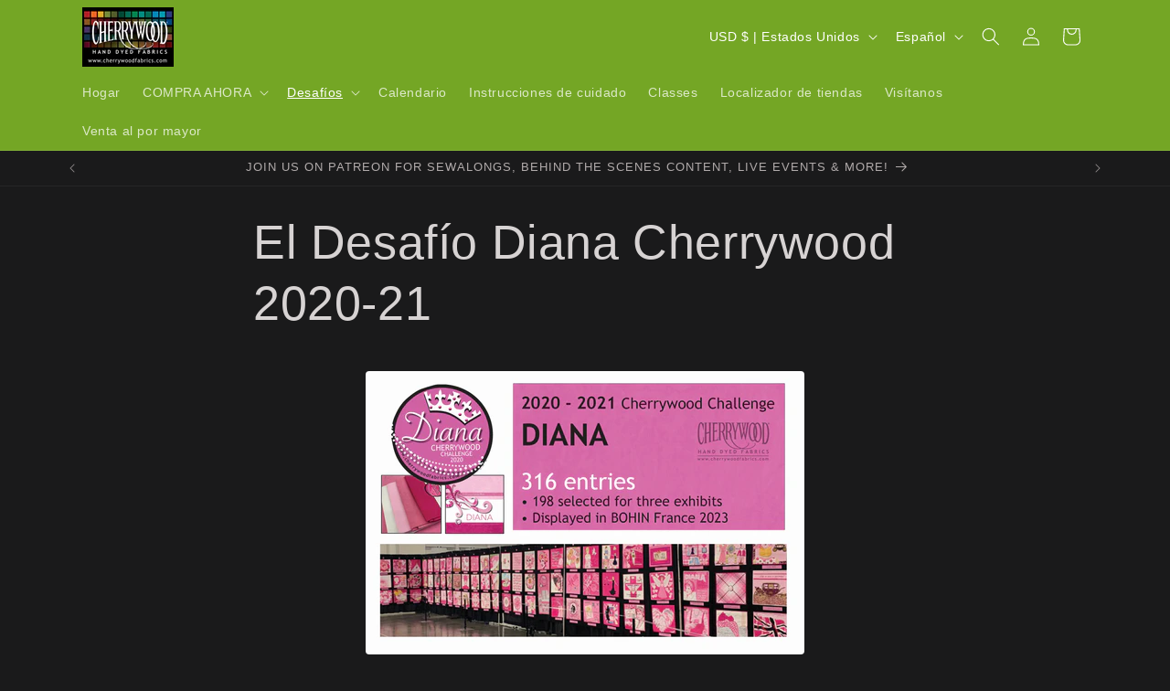

--- FILE ---
content_type: application/x-javascript
request_url: https://cdn.finloop.solutions/shopify-apps/split-partial-payments-2/store/fecfa02c5db8e821f6b9573b61686140.js?1765646318482
body_size: 1801
content:
if(typeof Spurit === 'undefined') var Spurit = {};
if(typeof Spurit.SplitPartialPayments2 === 'undefined') Spurit.SplitPartialPayments2 = {};
Spurit.SplitPartialPayments2.settings = {"config":{"general":{"selectors":{"cart-subtotal":{"position":"before","selector":".totals__subtotal-value"},"split-cart-button":{"position":"before","selector":".cart__footer .cart__ctas"},"product-add-to-cart":{"position":"before","selector":"product-form .product-form__submit"},"ajax-cart-btn-checkout":{"position":"before","selector":".cart-notification__links [name=\"checkout\"]"},"collection-price-individual":{"position":"before","selector":".price__regular .price-item--regular"},"split-product-installment-message":{"position":"after","selector":".product__info-container > div[id*=price]"}}},"split":{"multiple":[],"shared":[],"enabled":false,"split":"1","share":"0","allow_only_recipients":"0","position":"before","selector":".cart__footer .cart__ctas","split_deadline_offset":"1","split_deadline_units":"D","share_deadline_offset":1,"share_deadline_units":"W","split_tag":"split-payment","share_tag":"shared-payment","partial_tag":"","copy_styles":"0","copy_checkout_width":1,"discount_title":"Partial Payment"},"phrases":{"popup":{"modern":{"shared":"Split the total order sum between several people. Invoices will be sent to all participants by email.","multiple":"Split the total order sum into several payments to pay by different cards:"},"classic":{"shared":{"top_text":"Enter the sum you would like to pay as well as the sum for your recipients. Invoices will be sent to them by email.","bottom_text":"Invoices will be sent to your recipients after you click \"Save\" button."},"multiple":{"top_text":"Choose how many payment methods and sum you would like to pay. Example: if you choose 2, then you can use 2 different credit cards or 1 credit card and PayPal.","bottom_text":"After you click the \"Save\" button you will see a list of generated split orders. You need to pay each of them using any convenient payment method."}}},"button":{"label":"Partial Payment","tooltip":"Split payment between several cards or people (recipients)"},"deposit":{"days":"days","full":"Full payment","weeks":"weeks","initial":"Initial payment:","partial":"{{percentage}} deposit","remaining":"Remaining sum:","description":"Initial payment is made at the checkout. For the remaining sum you\u2019ll be charged automatically after the specified period of time","remaining_description":"The remaining amount will be charged in {{interval}} automatically","description_fixed_date":"Initial payment is made at the checkout. For the remaining sum you\u2019ll be charged automatically on the specified date","remaining_description_fixed_date":"The remaining amount will be charged on {{date}} automatically"},"reminder":{"icon":"?"},"installment":{"days":"days","full":"Full payment","weeks":"weeks","initial":"Initial payment:","remaining":"Remaining sum:","description":"","installment":"Installment payment","remaining_description":"{{remaining.payments}} interest-free payments every {{interval}}"},"deposit_badge":{"content":"Deposit available"}},"installment":{"enabled":true,"apply_to":"PRODUCTS","badge":{"label":"Installment available","position":"bottom-left","text_color":"#FFFFFF","background_color":"#292929"},"cart_line_item":"Initial installment payment","discount_title":"INSTALLMENT PAYMENT DISCOUNT","frequency_period":"W","frequency_value":12,"initial_payment":25,"installment_tag":"Installment-payment","payments_quantity":3,"selectors":{"widget":{"position":"before","selector":"product-form .product-form__submit"},"button_atc":{"position":"before","selector":"product-form .product-form__submit"},"product_image":{"position":"","selector":""},"collection_image":{"position":"","selector":""}},"show_installment_badge":1,"targets":{"products":[{"pid":8996616438014},{"pid":9043063111934}],"collections":[]}},"deposit":{"enabled":false,"apply_to":"COLLECTIONS","plan_id":5011505406,"cart_line_item":"Initial deposit payment: {{percentage}}","timeout_value":30,"timeout_unit":"D","initial_payment":25,"tag":"Deposit-payment","selectors":{"widget":{"position":"before","selector":"form[action=\"\/cart\/add\"] [type=submit]"},"button_atc":{"position":"before","selector":"form[action=\"\/cart\/add\"] [type=submit]"}},"targets":{"products":[{"pid":8996616438014}],"collections":[471944069374]},"type":{"date":"2026-06-12T05:00:00.000Z","is_fixed_date":1},"show_badge":false},"installment_message":{"logo":{"id":"","src":"","enabled":true,"customSrc":""},"label":"or {{quantity_of_payments}} payments of {{installment_amount}} with","targets":{"products":[],"collections":[]},"apply_to":"STORE","selectors":{"product":{"position":"after","selector":".product__info-container > div[id*=price]"},"collection":{"position":"after","selector":".price__regular .price-item--regular"}},"payments_count":4},"deferred_payment_type":"INSTALLMENT","is_eligible":true,"hidden":{},"deferred_enabled":true},"design":{"popup":{"markup":{"style":"modern"},"general":{"background-color":"#FFFFFF","border-bottom-color":"#0D568A"},"text":{"color":"#000000","border-color":"#0D568A","font-size":"14px","font-family":"inherit","font-style":"normal","font-weight":"normal","text-decoration":"none"},"button":{"background-color":"#0D568A"},"active_tab":[],"link":[],"input":[],"__post-process":{"active_tab":{"border-bottom-color":"#0D568A"},"link":{"color":"#0D568A"},"input":{"border-color":"#0D568A"}}},"button":{"general":{"background-color":"#5267FF","color":"#FFFFFF","font-family":"inherit","font-size":"14px","font-style":"normal","font-weight":"bold","text-decoration":"none","border-color":"#000000","border-width":"1px","border-radius":"0px"},"tooltip":{"position":"top","display":"fixed","background-color":"#00C1FF","color":"#FFFFFF","font-family":"Trebuchet MS","font-size":"13px","font-style":"italic","font-weight":"bold","text-decoration":"underline","border-color":"#000000","border-width":"2px","border-radius":"3px"},"tooltip_arrow":[],"__post-process":{"tooltip_arrow":{"border-top":"8px solid #000000","width":"16px","height":"10px","bottom":"-12px","top":"auto","left":"calc(50% - 8px)","right":"auto","border-right":"8px solid transparent","border-left":"8px solid transparent"}}},"reminder":{"general":{"position":"bottom_right","background-color":"#FFFFFF","color":"#000000","border-bottom-color":"#0d568a","border-color":"#000000"},"icon":{"font-size":"25px","color":"#FFFFFF","background-color":"#5563C1","border-color":"#5563C1"},"clear-button":{"background-color":"#5563C1","color":"#FFFFFF","border-color":"#5563C1"},"links":[],"__post-process":{"icon":{"width":"50px","height":"50px"},"links":{"color":"#0d568a"}}},"installment":{"main":{"color":"#FFFFFF"},"secondary":{"color":"#FFFFFF"},"radio":{"border-color":"#c51c1c"},"notes":{"background-color":"#F6F6F6"},"radio_inner":[],"__post-process":{"radio_inner":{"background-color":"#c51c1c"}}},"deposit":{"main":{"color":"rgba(240,233,233,0.9)"},"secondary":{"color":"#f0e9e9"},"radio":{"border-color":"#f0e9e9"},"notes":{"background-color":"#252222"},"radio_inner":[],"__post-process":{"radio_inner":{"background-color":"#f0e9e9"}}},"deposit_badge":{"main":{"background-color":"#FFC221","color":"#202223","border-radius":"15px","font-style":"normal","font-weight":"bold","text-decoration":"none","font-size":"16px","height":"12px"},"collection":{"options":{"disabled":true}},"__post-process":{"collection":{"background-color":"#FFC221","color":"#202223","border-radius":"15px","font-style":"normal","font-weight":"bold","text-decoration":"none","font-size":"12px"}}}},"timezone":"America\/Chicago"};